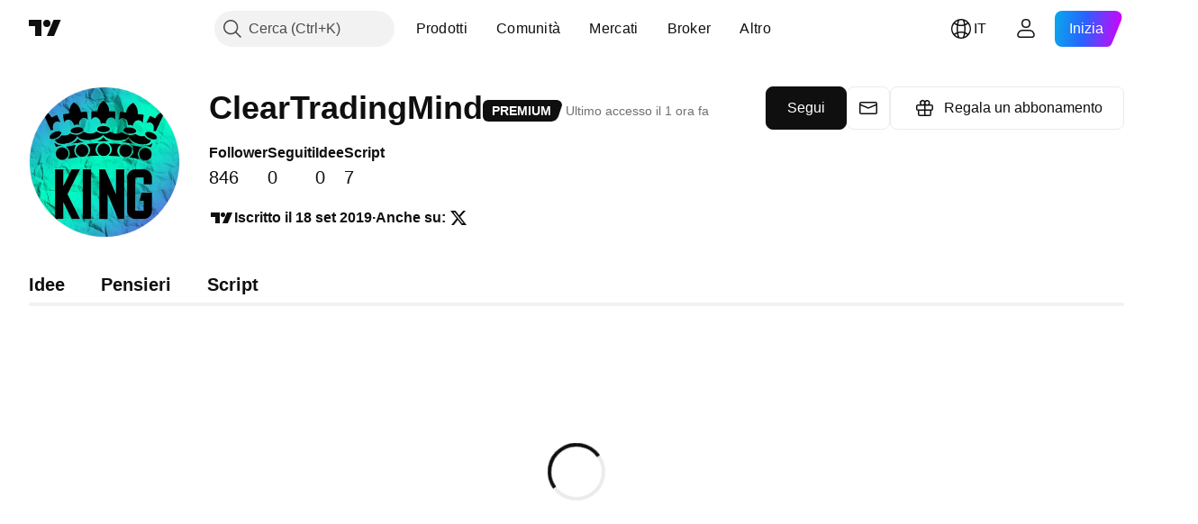

--- FILE ---
content_type: application/javascript; charset=utf-8
request_url: https://static.tradingview.com/static/bundles/9404.8ec3df2f5514bb59cd3b.js
body_size: 8698
content:
(self.webpackChunktradingview=self.webpackChunktradingview||[]).push([[9404],{709404:(e,r,n)=>{"use strict";n.d(r,{getExchanges:()=>i});var o=n(22539);function i(){return o}},22539:(e,r,n)=>{e.exports=[{value:"",name:"All Exchanges",desc:n.i18next(null,void 0,n(349225)),flag:"",country:"",group:"AllExchanges",providerId:""},{value:"LBANK",name:"LBank",desc:n.i18next(null,void 0,n(468453)),flag:"bitcoin",group:"Cryptocurrency",country:"",providerId:"lbank"},{value:"LFJ2DOT2",name:"LFJ V2.2 (Avalanche)",desc:n.i18next(null,void 0,n(717282)),flag:"bitcoin",group:"Cryptocurrency",country:"",providerId:"lfj2dot2"},{value:"BCHAIN",name:"BCHAIN (Nasdaq Data Link)",desc:n.i18next(null,void 0,n(256509)),flag:"bitcoin",group:"Cryptocurrency",country:"",providerId:"quandl_bchain"},{value:"BISWAP",name:"Biswap v2 (BNB chain)",desc:n.i18next(null,void 0,n(799753)),flag:"bitcoin",group:"Cryptocurrency",country:"",providerId:"biswap"},{value:"BITAZZA",name:"Bitazza",desc:n.i18next(null,void 0,n(279367)),flag:"bitcoin",group:"Cryptocurrency",country:"",providerId:"bitazza"},{value:"BITHUMB",name:"Bithumb",desc:n.i18next(null,void 0,n(141432)),flag:"bitcoin",group:"Cryptocurrency",country:"",providerId:"bithumb"},{value:"BITKUB",name:"Bitkub",desc:n.i18next(null,void 0,n(861302)),flag:"bitcoin",group:"Cryptocurrency",country:"",providerId:"bitkub"},{value:"BITRUE",name:"Bitrue",desc:n.i18next(null,void 0,n(209041)),flag:"bitcoin",group:"Cryptocurrency",country:"",providerId:"bitrue"},{value:"BITMART",name:"BitMart",desc:n.i18next(null,void 0,n(976901)),flag:"bitcoin",group:"Cryptocurrency",country:"",providerId:"bitmart"},{value:"BITSO",name:"Bitso",desc:n.i18next(null,void 0,n(168456)),flag:"bitcoin",group:"Cryptocurrency",country:"",providerId:"bitso"},{value:"COINMETRICS",name:"Coin Metrics",desc:n.i18next(null,void 0,n(705304)),flag:"bitcoin",group:"Cryptocurrency",country:"",providerId:"coinmetrics"},{value:"MEXC",name:"MEXC",desc:n.i18next(null,void 0,n(726324)),flag:"bitcoin",group:"Cryptocurrency",country:"",providerId:"mexc"},{value:"GATE",name:"Gate",desc:n.i18next(null,void 0,n(828691)),flag:"bitcoin",group:"Cryptocurrency",country:"",providerId:"gate"},{value:"HTX",name:"HTX",desc:n.i18next(null,void 0,n(299799)),flag:"bitcoin",group:"Cryptocurrency",country:"",providerId:"htx"},{value:"796",name:"796",desc:n.i18next(null,void 0,n(364972)),flag:"bitcoin",group:"Cryptocurrency",hideInSymbolSearch:!0,country:"",providerId:""},{value:"DEDUST",name:"DeDust.io (TON)",desc:n.i18next(null,void 0,n(121985)),flag:"bitcoin",group:"Cryptocurrency",country:"",providerId:"dedust"},{value:"DEEPCOIN",name:"Deepcoin",desc:n.i18next(null,void 0,n(96614)),flag:"bitcoin",group:"Cryptocurrency",country:"",providerId:"deepcoin"},{value:"DERIBIT",name:"Deribit",desc:n.i18next(null,void 0,n(385909)),flag:"bitcoin",group:"Cryptocurrency",country:"",providerId:"deribit"},{value:"DEFILLAMA",name:"DefiLlama",desc:n.i18next(null,void 0,n(98381)),flag:"bitcoin",group:"Cryptocurrency",country:"",providerId:"defillama"},{value:"GLASSNODE",
name:"Glassnode",desc:n.i18next(null,void 0,n(589943)),flag:"bitcoin",group:"Cryptocurrency",country:"",providerId:"glassnode"},{value:"METEORADLMM",name:"Meteora DLMM (Solana)",desc:n.i18next(null,void 0,n(976638)),flag:"bitcoin",group:"Cryptocurrency",country:"",providerId:"meteoradlmm"},{value:"METEORADYN",name:"Meteora DYN (Solana)",desc:n.i18next(null,void 0,n(837230)),flag:"bitcoin",group:"Cryptocurrency",country:"",providerId:"meteoradyn"},{value:"OKX",name:"OKX",desc:n.i18next(null,void 0,n(784466)),flag:"bitcoin",group:"Cryptocurrency",country:"",providerId:"okx"},{value:"ORCA",name:"Orca (Solana)",desc:n.i18next(null,void 0,n(281595)),flag:"bitcoin",group:"Cryptocurrency",country:"",providerId:"orca"},{value:"OSMOSIS",name:"Osmosis",desc:n.i18next(null,void 0,n(572407)),flag:"bitcoin",group:"Cryptocurrency",country:"",providerId:"osmosis"},{value:"PANGOLIN",name:"Pangolin v2 (Avalanche)",desc:n.i18next(null,void 0,n(954418)),flag:"bitcoin",group:"Cryptocurrency",country:"",providerId:"pangolin"},{value:"PANCAKESWAP",name:"PancakeSwap v2 (BNB chain)",desc:n.i18next(null,void 0,n(134248)),flag:"bitcoin",group:"Cryptocurrency",country:"",providerId:"pancakeswap"},{value:"PANCAKESWAP3ARBITRUM",name:"Pancakeswap v3 (Arbitrum)",desc:n.i18next(null,void 0,n(962773)),flag:"bitcoin",group:"Cryptocurrency",country:"",providerId:"pancakeswap3"},{value:"PANCAKESWAP3BASE",name:"Pancakeswap v3 (Base)",desc:n.i18next(null,void 0,n(732296)),flag:"bitcoin",group:"Cryptocurrency",country:"",providerId:"pancakeswap3"},{value:"PANCAKESWAP3BSC",name:"PancakeSwap v3 (BNB chain)",desc:n.i18next(null,void 0,n(100454)),flag:"bitcoin",group:"Cryptocurrency",country:"",providerId:"pancakeswap3"},{value:"PANCAKESWAP3ETH",name:"PancakeSwap v3 (Ethereum)",desc:n.i18next(null,void 0,n(411586)),flag:"bitcoin",group:"Cryptocurrency",country:"",providerId:"pancakeswap3"},{value:"PANCAKESWAP3LINEA",name:"PancakeSwap v3 (Linea)",desc:n.i18next(null,void 0,n(14518)),flag:"bitcoin",group:"Cryptocurrency",country:"",providerId:"pancakeswap3"},{value:"PANCAKESWAP3ZKSYNC",name:"Pancakeswap v3 (zkSync)",desc:n.i18next(null,void 0,n(77547)),flag:"bitcoin",group:"Cryptocurrency",country:"",providerId:"pancakeswap3"},{value:"CURVE",name:"Curve (Ethereum)",desc:n.i18next(null,void 0,n(121562)),flag:"bitcoin",group:"Cryptocurrency",country:"",providerId:"curve"},{value:"CURVEARBITRUM",name:"Curve (Arbitrum)",desc:n.i18next(null,void 0,n(716642)),flag:"bitcoin",group:"Cryptocurrency",country:"",providerId:"curve"},{value:"PIONEX",name:"Pionex",desc:n.i18next(null,void 0,n(85261)),flag:"bitcoin",group:"Cryptocurrency",country:"",providerId:"pionex"},{value:"PULSEX2",name:"PulseX v2 (Pulsechain)",desc:n.i18next(null,void 0,n(224514)),flag:"bitcoin",group:"Cryptocurrency",country:"",providerId:"pulsex"},{value:"PYTH",name:"Pyth",desc:n.i18next(null,void 0,n(340806)),flag:"bitcoin",group:"Cryptocurrency",country:"",providerId:"pyth"},{value:"RAMSES2",name:"Ramses v2 (Arbitrum)",desc:n.i18next(null,void 0,n(385488)),flag:"bitcoin",group:"Cryptocurrency",
country:"",providerId:"ramses2"},{value:"RAYDIUM",name:"Raydium (Solana)",desc:n.i18next(null,void 0,n(729766)),flag:"bitcoin",group:"Cryptocurrency",country:"",providerId:"raydium"},{value:"RAYDIUMCLMM",name:"Raydium CLMM (Solana)",desc:n.i18next(null,void 0,n(188724)),flag:"bitcoin",group:"Cryptocurrency",country:"",providerId:"raydiumclmm"},{value:"RAYDIUMCPMM",name:"Raydium CPMM (Solana)",desc:n.i18next(null,void 0,n(383388)),flag:"bitcoin",group:"Cryptocurrency",country:"",providerId:"raydiumcpmm"},{value:"SHADOW",name:"Shadow (Sonic)",desc:n.i18next(null,void 0,n(561232)),flag:"bitcoin",group:"Cryptocurrency",country:"",providerId:"shadow"},{value:"SPOOKYSWAP",name:"SpookySwap v2 (Fantom)",desc:n.i18next(null,void 0,n(64568)),flag:"bitcoin",group:"Cryptocurrency",country:"",providerId:"spookyswap"},{value:"STONFI",name:"STON.fi (TON)",desc:n.i18next(null,void 0,n(120346)),flag:"bitcoin",group:"Cryptocurrency",country:"",providerId:"stonfi"},{value:"STONFI2",name:"STON.fi v2 (TON)",desc:n.i18next(null,void 0,n(320883)),flag:"bitcoin",group:"Cryptocurrency",country:"",providerId:"stonfi"},{value:"SUNSWAP2",name:"SunSwap v2 (TRON)",desc:n.i18next(null,void 0,n(181104)),flag:"bitcoin",group:"Cryptocurrency",country:"",providerId:"sunswap"},{value:"SUNSWAP3",name:"SunSwap v3 (TRON)",desc:n.i18next(null,void 0,n(577350)),flag:"bitcoin",group:"Cryptocurrency",country:"",providerId:"sunswap"},{value:"WAGMISONIC",name:"Wagmi (Sonic)",desc:n.i18next(null,void 0,n(201777)),flag:"bitcoin",group:"Cryptocurrency",country:"",providerId:"wagmi"},{value:"WHITEBIT",name:"WhiteBIT",desc:n.i18next(null,void 0,n(63136)),flag:"bitcoin",group:"Cryptocurrency",country:"",providerId:"whitebit"},{value:"WOONETWORK",name:"WOO X",desc:n.i18next(null,void 0,n(146755)),flag:"bitcoin",group:"Cryptocurrency",country:"",providerId:"woonetwork"},{value:"VOLMEX",name:"Volmex",desc:n.i18next(null,void 0,n(36018)),flag:"bitcoin",group:"Cryptocurrency",country:"",providerId:"volmex"},{value:"ZKSWAP",name:"zkSwap (zkSync)",desc:n.i18next(null,void 0,n(959088)),flag:"bitcoin",group:"Cryptocurrency",country:"",providerId:"zkswap"},{value:"ZOOMEX",name:"Zoomex",desc:n.i18next(null,void 0,n(827860)),flag:"bitcoin",group:"Cryptocurrency",country:"",providerId:"zoomex"},{value:"ADX",name:"ADX",desc:n.i18next(null,void 0,n(216372)),flag:"ae",group:"Middle East / Africa",country:"ae",providerId:"",searchTerms:[n.i18next(null,void 0,n(879479)),n.i18next(null,void 0,n(770695))]},{value:"ICEABUD",name:"ICEAD",desc:n.i18next(null,void 0,n(685024)),flag:"ae",group:"Middle East / Africa",country:"ae",providerId:"",searchTerms:[n.i18next(null,void 0,n(879479)),n.i18next(null,void 0,n(770695))]},{value:"DFM",name:"DFM",desc:n.i18next(null,void 0,n(168496)),flag:"ae",group:"Middle East / Africa",country:"ae",providerId:"",searchTerms:[n.i18next(null,void 0,n(879479)),n.i18next(null,void 0,n(770695))]},{value:"NASDAQDUBAI",name:"NASDAQ",desc:n.i18next(null,void 0,n(670103)),flag:"ae",group:"Middle East / Africa",country:"ae",priorityInGroup:1,providerId:"",
searchTerms:[n.i18next(null,void 0,n(879479)),n.i18next(null,void 0,n(770695))]},{value:"AQUIS",name:"AQUIS",desc:n.i18next(null,void 0,n(520470)),flag:"uk",group:"Europe",country:"uk",providerId:"",searchTerms:[n.i18next(null,void 0,n(564554)),n.i18next(null,void 0,n(460411))]},{value:"LSE",name:"LSE",desc:n.i18next(null,void 0,n(506690)),flag:"uk",group:"Europe",country:"uk",providerId:"",searchTerms:[n.i18next(null,void 0,n(564554)),n.i18next(null,void 0,n(460411))]},{value:"LME",name:"LME",desc:n.i18next(null,void 0,n(391262)),flag:"uk",group:"Europe",country:"uk",providerId:"",searchTerms:[n.i18next(null,void 0,n(564554)),n.i18next(null,void 0,n(460411))]},{value:"LSIN",name:"LSIN",desc:n.i18next(null,void 0,n(203392)),flag:"uk",group:"Europe",country:"uk",providerId:"",searchTerms:[n.i18next(null,void 0,n(564554)),n.i18next(null,void 0,n(460411))]},{value:"TURQUOISE",name:"Turquoise",desc:n.i18next(null,void 0,n(922542)),flag:"uk",group:"Europe",country:"uk",providerId:"",searchTerms:[n.i18next(null,void 0,n(564554)),n.i18next(null,void 0,n(460411))]},{value:"FTSE",name:"FTSE",desc:n.i18next(null,void 0,n(56079)),flag:"uk",group:"Europe",country:"uk",providerId:"",searchTerms:[n.i18next(null,void 0,n(564554)),n.i18next(null,void 0,n(460411))]},{value:"EUREX",name:"EUREX",desc:n.i18next(null,void 0,n(28727)),flag:"europe",group:"Europe",country:"eu",providerId:""},{value:"MGEX",name:"MGEX",desc:n.i18next(null,void 0,n(27946)),flag:"usa",hideInSymbolSearch:!0,group:"North America",country:"us",providerId:"",searchTerms:[n.i18next(null,void 0,n(232240)),n.i18next(null,void 0,n(836986))]},{value:"NASDAQ",name:"NASDAQ",desc:n.i18next(null,void 0,n(217103)),flag:"usa",group:"North America",country:"us",priorityInGroup:1,providerId:"",searchTerms:[n.i18next(null,void 0,n(232240)),n.i18next(null,void 0,n(836986))]},{value:"NYSE",name:"NYSE",desc:n.i18next(null,void 0,n(715727)),flag:"usa",group:"North America",country:"us",priorityInGroup:2,providerId:"",searchTerms:[n.i18next(null,void 0,n(232240)),n.i18next(null,void 0,n(836986))]},{value:"AMEX",name:"Arca",desc:n.i18next(null,void 0,n(800828)),flag:"usa",group:"North America",country:"us",priorityInGroup:3,providerId:"",searchTerms:[n.i18next(null,void 0,n(232240)),n.i18next(null,void 0,n(836986))]},{value:"OTC",name:"OTC",desc:n.i18next(null,void 0,n(846485)),flag:"usa",group:"North America",country:"us",priorityInGroup:4,providerId:"",searchTerms:[n.i18next(null,void 0,n(232240)),n.i18next(null,void 0,n(836986))]},{value:"DJ",name:"DJ",desc:n.i18next(null,void 0,n(473367)),flag:"usa",group:"North America",country:"us",priorityInGroup:5,providerId:"",searchTerms:[n.i18next(null,void 0,n(232240)),n.i18next(null,void 0,n(836986))]},{value:"SP",name:"SP",desc:n.i18next(null,void 0,n(320939)),flag:"usa",group:"North America",country:"us",priorityInGroup:6,providerId:"",searchTerms:[n.i18next(null,void 0,n(232240)),n.i18next(null,void 0,n(836986))]},{value:"CBOE",name:"CBOE",desc:n.i18next(null,void 0,n(395213)),flag:"usa",group:"North America",country:"us",
priorityInGroup:7,providerId:"",searchTerms:[n.i18next(null,void 0,n(232240)),n.i18next(null,void 0,n(836986))]},{value:"MSTAR_INDICES",name:"MSTAR",desc:n.i18next(null,void 0,n(570473)),flag:"usa",group:"North America",country:"us",providerId:"",searchTerms:[n.i18next(null,void 0,n(232240)),n.i18next(null,void 0,n(836986))]},{value:"FINRABTDS",name:"FINRA BTDS",desc:n.i18next(null,void 0,n(137716)),flag:"usa",group:"North America",country:"us",providerId:"",searchTerms:[n.i18next(null,void 0,n(232240)),n.i18next(null,void 0,n(836986))]},{value:"OPRA",name:"OPRA",desc:n.i18next(null,void 0,n(646426)),flag:"usa",group:"North America",country:"us",providerId:"",searchTerms:[n.i18next(null,void 0,n(232240)),n.i18next(null,void 0,n(836986))]},{value:"FINRAATDS",name:"FINRA ATDS",desc:n.i18next(null,void 0,n(922843)),flag:"usa",group:"North America",country:"us",providerId:"",searchTerms:[n.i18next(null,void 0,n(232240)),n.i18next(null,void 0,n(836986))]},{value:"CBOEEU",name:"CBOE EU",desc:n.i18next(null,void 0,n(680842)),flag:"europe",group:"Europe",country:"eu",providerId:""},{value:"CBOT",name:"CBOT",desc:n.i18next(null,void 0,n(797720)),flag:"usa",group:"North America",country:"us",priorityInGroup:8,providerId:"",searchTerms:[n.i18next(null,void 0,n(232240)),n.i18next(null,void 0,n(836986))]},{value:"CME",name:"CME GLOBEX",desc:n.i18next(null,void 0,n(78085)),flag:"usa",group:"North America",country:"us",priorityInGroup:9,providerId:"",searchTerms:[n.i18next(null,void 0,n(232240)),n.i18next(null,void 0,n(836986))]},{value:"COMEX",name:"COMEX",desc:n.i18next(null,void 0,n(107840)),flag:"usa",group:"North America",country:"us",priorityInGroup:10,providerId:"",searchTerms:[n.i18next(null,void 0,n(232240)),n.i18next(null,void 0,n(836986))]},{value:"NYMEX",name:"NYMEX",desc:n.i18next(null,void 0,n(346926)),flag:"usa",group:"North America",country:"us",priorityInGroup:11,providerId:"",searchTerms:[n.i18next(null,void 0,n(232240)),n.i18next(null,void 0,n(836986))]},{value:"ICEUS",name:"ICEUS",desc:n.i18next(null,void 0,n(766301)),flag:"usa",group:"North America",country:"us",priorityInGroup:12,providerId:"",searchTerms:[n.i18next(null,void 0,n(232240)),n.i18next(null,void 0,n(836986))]},{value:"ICEUSCA",name:"ICEUSCA",desc:n.i18next(null,void 0,n(253628)),flag:"usa",group:"North America",country:"us",providerId:"",searchTerms:[n.i18next(null,void 0,n(232240)),n.i18next(null,void 0,n(836986))]},{value:"CSE",name:"CSE",desc:n.i18next(null,void 0,n(19521)),flag:"canada",group:"North America",country:"ca",priorityInGroup:13,providerId:"",searchTerms:[n.i18next(null,void 0,n(588590))]},{value:"CBOE_CANADA",name:"Cboe Canada",desc:n.i18next(null,void 0,n(807603)),flag:"canada",group:"North America",country:"ca",priorityInGroup:14,providerId:"",searchTerms:[n.i18next(null,void 0,n(588590))]},{value:"TSX",name:"TSX",desc:n.i18next(null,void 0,n(713373)),flag:"canada",group:"North America",country:"ca",priorityInGroup:15,providerId:"",searchTerms:[n.i18next(null,void 0,n(588590))]},{value:"TSXV",name:"TSXV",
desc:n.i18next(null,void 0,n(151990)),flag:"canada",group:"North America",country:"ca",priorityInGroup:16,providerId:"",searchTerms:[n.i18next(null,void 0,n(588590))]},{value:"TMX",name:"TMX",desc:n.i18next(null,void 0,n(468306)),flag:"canada",group:"North America",country:"ca",providerId:"",searchTerms:[n.i18next(null,void 0,n(588590))]},{value:"RUS",name:"RUS",desc:n.i18next(null,void 0,n(964441)),flag:"russia",group:"Europe",country:"ru",providerId:"",searchTerms:[n.i18next(null,void 0,n(115446))]},{value:"MYX",name:"MYX",desc:n.i18next(null,void 0,n(522503)),flag:"malaysia",group:"Asia / Pacific",country:"my",providerId:"",searchTerms:[n.i18next(null,void 0,n(910613))]},{value:"FTSEMYX",name:"FTSE",desc:n.i18next(null,void 0,n(729317)),flag:"malaysia",group:"Asia / Pacific",country:"my",providerId:"",searchTerms:[n.i18next(null,void 0,n(910613))]},{value:"HOSE",name:"HOSE",desc:n.i18next(null,void 0,n(587176)),flag:"vietnam",group:"Asia / Pacific",country:"vn",providerId:"",searchTerms:[n.i18next(null,void 0,n(403944))]},{value:"HNX",name:"HNX",desc:n.i18next(null,void 0,n(247683)),flag:"vietnam",group:"Asia / Pacific",country:"vn",providerId:"",searchTerms:[n.i18next(null,void 0,n(403944))]},{value:"UPCOM",name:"HNX UPCoM",desc:n.i18next(null,void 0,n(468677)),flag:"vietnam",group:"Asia / Pacific",country:"vn",providerId:"",searchTerms:[n.i18next(null,void 0,n(403944))]},{value:"CSELK",name:"CSE",desc:n.i18next(null,void 0,n(817932)),flag:"sri_lanka",group:"Asia / Pacific",country:"lk",providerId:"",searchTerms:[n.i18next(null,void 0,n(308201))]},{value:"BITSTAMP",name:"Bitstamp",desc:n.i18next(null,void 0,n(926085)),flag:"bitcoin",group:"Cryptocurrency",country:"",providerId:"bitstamp"},{value:"ACTIVTRADES",name:"ActivTrades",desc:n.i18next(null,void 0,n(136792)),flag:"forex",group:"Forex",country:"",providerId:"activtrades"},{value:"B2PRIME",name:"B2PRIME",desc:n.i18next(null,void 0,n(544351)),flag:"forex",group:"Forex",country:"",providerId:"b2prime"},{value:"BLACKBULL",name:"BlackBull Markets",desc:n.i18next(null,void 0,n(890862)),flag:"forex",group:"Forex",country:"",providerId:"blackbullmarkets"},{value:"BLUEBERRY",name:"Blueberry",desc:n.i18next(null,void 0,n(200649)),flag:"forex",group:"Forex",country:"",providerId:"blueberry"},{value:"CMCMARKETS",name:"CMC Markets",desc:n.i18next(null,void 0,n(370827)),flag:"forex",group:"Forex",country:"",providerId:"cmcmarkets"},{value:"CXM",name:"CXM",desc:n.i18next(null,void 0,n(623493)),flag:"forex",group:"Forex",country:"",providerId:"cxm"},{value:"FPMARKETS",name:"FP Markets",desc:n.i18next(null,void 0,n(328729)),flag:"forex",group:"Forex",country:"",providerId:"fpmarkets"},{value:"FUSIONMARKETS",name:"Fusion Markets",desc:n.i18next(null,void 0,n(795486)),flag:"forex",group:"Forex",country:"",providerId:"fusionmarkets"},{value:"GOMARKETS",name:"GO Markets",desc:n.i18next(null,void 0,n(731911)),flag:"forex",group:"Forex",country:"",providerId:"gomarkets"},{value:"IG",name:"IG",desc:n.i18next(null,void 0,n(364294)),flag:"forex",group:"Forex",country:"",
providerId:"ig"},{value:"TASTYFX",name:"tastyfx",desc:n.i18next(null,void 0,n(147100)),flag:"forex",group:"Forex",country:"",providerId:"tastyfx"},{value:"THINKMARKETS",name:"ThinkMarkets",desc:n.i18next(null,void 0,n(992944)),flag:"forex",group:"Forex",country:"",providerId:"thinkmarkets"},{value:"TICKMILL",name:"Tickmill",desc:n.i18next(null,void 0,n(740293)),flag:"forex",group:"Forex",country:"",providerId:"tickmill"},{value:"TRADENATION",name:"Trade Nation",desc:n.i18next(null,void 0,n(424782)),flag:"forex",group:"Forex",country:"",providerId:"tradenation"},{value:"TRADU",name:"Tradu",desc:n.i18next(null,void 0,n(344993)),flag:"forex",group:"Forex",country:"",providerId:"tradu"},{value:"TRIVE",name:"Trive",desc:n.i18next(null,void 0,n(139024)),flag:"Forex",group:"Forex",country:"",providerId:"trive"},{value:"VANTAGE",name:"Vantage",desc:n.i18next(null,void 0,n(430760)),flag:"forex",group:"Forex",country:"",providerId:"vantagefx"},{value:"VELOCITY",name:"Velocity Trade",desc:n.i18next(null,void 0,n(370458)),flag:"forex",group:"Forex",country:"",providerId:"velocitytrade"},{value:"FX",name:"FXCM",desc:n.i18next(null,void 0,n(72752)),flag:"forex",group:"Forex",country:"",providerId:"fxcm"},{value:"FXOPEN",name:"FXOpen",desc:n.i18next(null,void 0,n(453285)),flag:"forex",group:"Forex",country:"",providerId:"fxopen"},{value:"FXPRO",name:"FxPro",desc:n.i18next(null,void 0,n(70901)),flag:"forex",group:"Forex",country:"",providerId:"fxpro"},{value:"EIGHTCAP",name:"Eightcap",desc:n.i18next(null,void 0,n(817793)),flag:"forex",group:"Forex",country:"",providerId:"eightcap"},{value:"ERRANTE",name:"Errante",desc:n.i18next(null,void 0,n(582610)),flag:"forex",group:"Forex",country:"",providerId:"errante"},{value:"ESAFX",name:"EsaFX",desc:n.i18next(null,void 0,n(845584)),flag:"forex",group:"Forex",country:"",providerId:"esafx"},{value:"OSMANLIFX",name:"Osmanli FX",desc:n.i18next(null,void 0,n(452485)),flag:"forex",group:"Forex",country:"",providerId:"osmanlifx"},{value:"BTCE",name:"BTC-e",desc:n.i18next(null,void 0,n(900801)),flag:"bitcoin",group:"Cryptocurrency",hideInSymbolSearch:!0,country:"",providerId:""},{value:"HONEYSWAP",name:"Honeyswap v2 (Gnosis)",desc:n.i18next(null,void 0,n(445782)),flag:"bitcoin",group:"Cryptocurrency",country:"",providerId:"honeyswap"},{value:"BSE",name:"BSE",desc:n.i18next(null,void 0,n(679286)),flag:"india",group:"Asia / Pacific",country:"in",providerId:"",searchTerms:[n.i18next(null,void 0,n(719912))]},{value:"MSEI",name:"MSE",desc:n.i18next(null,void 0,n(196615)),flag:"india",group:"Asia / Pacific",country:"in",providerId:"",searchTerms:[n.i18next(null,void 0,n(719912))]},{value:"NYMEX_MINI",name:"NYMEX",desc:n.i18next(null,void 0,n(346926)),flag:"usa",group:"North America",hideInSymbolSearch:!0,country:"us",providerId:"",searchTerms:[n.i18next(null,void 0,n(232240)),n.i18next(null,void 0,n(836986))]},{value:"COMEX_MINI",name:"COMEX",desc:n.i18next(null,void 0,n(107840)),flag:"usa",group:"North America",hideInSymbolSearch:!0,country:"us",providerId:"",
searchTerms:[n.i18next(null,void 0,n(232240)),n.i18next(null,void 0,n(836986))]},{value:"ICEENDEX",name:"ICEENDEX",desc:n.i18next(null,void 0,n(384038)),flag:"europe",group:"Europe",country:"eu",providerId:""},{value:"ICEEURFIN",name:"ICEEUR",desc:n.i18next(null,void 0,n(283020)),flag:"europe",group:"Europe",country:"eu",providerId:""},{value:"ICEEURCOMM",name:"ICEEUR",desc:n.i18next(null,void 0,n(273008)),flag:"europe",group:"Europe",country:"eu",providerId:""},{value:"NSE",name:"NSE",desc:n.i18next(null,void 0,n(849391)),flag:"india",group:"Asia / Pacific",country:"in",providerId:"",searchTerms:[n.i18next(null,void 0,n(719912))]},{value:"MCX",name:"MCX",desc:n.i18next(null,void 0,n(738203)),flag:"india",group:"Asia / Pacific",country:"in",providerId:"",searchTerms:[n.i18next(null,void 0,n(719912))]},{value:"NCDEX",name:"NCDEX",desc:n.i18next(null,void 0,n(32132)),flag:"india",group:"Asia / Pacific",country:"in",providerId:"",searchTerms:[n.i18next(null,void 0,n(719912))]},{value:"KCBT",name:"KCBT",desc:n.i18next(null,void 0,n(528616)),flag:"usa",hideInSymbolSearch:!0,group:"North America",country:"us",providerId:"",searchTerms:[n.i18next(null,void 0,n(232240)),n.i18next(null,void 0,n(836986))]},{value:"CBOT_MINI",name:"CBOT",desc:n.i18next(null,void 0,n(797720)),flag:"usa",group:"North America",hideInSymbolSearch:!0,country:"us",providerId:"",searchTerms:[n.i18next(null,void 0,n(232240)),n.i18next(null,void 0,n(836986))]},{value:"KRAKEN",name:"Kraken",desc:n.i18next(null,void 0,n(959795)),flag:"bitcoin",group:"Cryptocurrency",country:"",providerId:"kraken"},{value:"KUCOIN",name:"KuCoin",desc:n.i18next(null,void 0,n(348700)),flag:"bitcoin",group:"Cryptocurrency",country:"",providerId:"kucoin"},{value:"LUNARCRUSH",name:"LunarCrush",desc:n.i18next(null,void 0,n(476316)),flag:"bitcoin",group:"Cryptocurrency",country:"",providerId:"lunarcrush"},{value:"LYNEX",name:"Lynex (Linea)",desc:n.i18next(null,void 0,n(312783)),flag:"bitcoin",group:"Cryptocurrency",country:"",providerId:"lynex"},{value:"MERCHANTMOELB",name:"Merchant Moe LB (Mantle)",desc:n.i18next(null,void 0,n(130076)),flag:"bitcoin",group:"Cryptocurrency",country:"",providerId:"merchantmoelb"},{value:"XEXCHANGE",name:"xExchange",desc:n.i18next(null,void 0,n(149853)),flag:"bitcoin",group:"Cryptocurrency",country:"",providerId:"xexchange"},{value:"XTCOM",name:"XT.com",desc:n.i18next(null,void 0,n(815224)),flag:"bitcoin",group:"Cryptocurrency",country:"",providerId:"xtcom"},{value:"CME_MINI",name:"CME",desc:n.i18next(null,void 0,n(78085)),flag:"usa",group:"North America",hideInSymbolSearch:!0,country:"us",providerId:"",searchTerms:[n.i18next(null,void 0,n(232240)),n.i18next(null,void 0,n(836986))]},{value:"DJ",name:"DJ",desc:n.i18next(null,void 0,n(53182)),flag:"usa",hideInSymbolSearch:!0,group:"North America",country:"us",providerId:"",searchTerms:[n.i18next(null,void 0,n(232240)),n.i18next(null,void 0,n(836986))]},{value:"SP",name:"SP",desc:n.i18next(null,void 0,n(359390)),flag:"usa",hideInSymbolSearch:!0,group:"North America",country:"us",providerId:"",
searchTerms:[n.i18next(null,void 0,n(232240)),n.i18next(null,void 0,n(836986))]},{value:"BTCCHINA",name:"BTC China",desc:n.i18next(null,void 0,n(812763)),flag:"bitcoin",group:"Cryptocurrency",hideInSymbolSearch:!0,country:"",providerId:""},{value:"THRUSTER3",name:"Thruster v3 (Blast)",desc:n.i18next(null,void 0,n(689626)),flag:"bitcoin",group:"Cryptocurrency",country:"",providerId:"thruster"},{value:"ANX",name:"ANX",desc:n.i18next(null,void 0,n(158363)),flag:"bitcoin",group:"Cryptocurrency",hideInSymbolSearch:!0,country:"",providerId:""},{value:"MEXBT",name:"meXBT",desc:n.i18next(null,void 0,n(145894)),flag:"bitcoin",group:"Cryptocurrency",hideInSymbolSearch:!0,country:"",providerId:""},{value:"GEMINI",name:"Gemini",desc:n.i18next(null,void 0,n(880309)),flag:"bitcoin",group:"Cryptocurrency",country:"",providerId:"gemini"},{value:"BITVC",name:"BitVC",desc:n.i18next(null,void 0,n(784960)),flag:"bitcoin",group:"Cryptocurrency",hideInSymbolSearch:!0,country:"",providerId:""},{value:"BITYES",name:"BitYes",desc:n.i18next(null,void 0,n(61174)),flag:"bitcoin",group:"Cryptocurrency",hideInSymbolSearch:!0,country:"",providerId:""},{value:"BITFLYER",name:"bitFlyer",desc:n.i18next(null,void 0,n(719564)),flag:"bitcoin",group:"Cryptocurrency",country:"",providerId:"bitflyer"},{value:"BYBIT",name:"Bybit",desc:n.i18next(null,void 0,n(562521)),flag:"bitcoin",group:"Cryptocurrency",country:"",providerId:"bybit"},{value:"BITMEX",name:"BitMEX",desc:n.i18next(null,void 0,n(433593)),flag:"bitcoin",group:"Cryptocurrency",country:"",providerId:"bitmex"},{value:"CAPITALCOM",name:"Capital.com",desc:n.i18next(null,void 0,n(43469)),flag:"forex",group:"Forex",country:"",providerId:"capitalcom"},{value:"CFI",name:"CFI",desc:n.i18next(null,void 0,n(270727)),flag:"forex",group:"Forex",country:"",providerId:"cfifinancial"},{value:"COINEX",name:"CoinEx",desc:n.i18next(null,void 0,n(346959)),flag:"bitcoin",group:"Cryptocurrency",country:"",providerId:"coinex"},{value:"COINW",name:"CoinW",desc:n.i18next(null,void 0,n(744801)),flag:"bitcoin",group:"Cryptocurrency",country:"",providerId:"coinw"},{value:"EASYMARKETS",name:"easyMarkets",desc:n.i18next(null,void 0,n(239891)),flag:"forex",group:"Forex",country:"",providerId:"easymarkets"},{value:"FOREXCOM",name:"FOREX.com",desc:n.i18next(null,void 0,n(273774)),flag:"forex",group:"Forex",country:"",providerId:"gain"},{value:"FX_IDC",name:"ICE",desc:n.i18next(null,void 0,n(712566)),flag:"forex",group:"Forex",country:"",providerId:"ice"},{value:"IBKR",name:"Interactive Brokers",desc:n.i18next(null,void 0,n(341971)),flag:"forex",group:"Forex",country:"",providerId:"ibkr"},{value:"IBROKER",name:"iBroker",desc:n.i18next(null,void 0,n(520915)),flag:"forex",group:"Forex",country:"",providerId:"ibroker"},{value:"ICMARKETS",name:"IC Markets",desc:n.i18next(null,void 0,n(6506)),flag:"forex",group:"Forex",country:"",providerId:"icmarkets"},{value:"BITFINEX",name:"Bitfinex",desc:n.i18next(null,void 0,n(732549)),flag:"bitcoin",group:"Cryptocurrency",country:"",providerId:"bitfinex"},{value:"MTGOX",name:"Mt.Gox",
desc:n.i18next(null,void 0,n(305241)),flag:"bitcoin",group:"Cryptocurrency",hideInSymbolSearch:!0,country:"",providerId:"mtgox"},{value:"PHARAOH",name:"Pharaoh (Avalanche)",desc:n.i18next(null,void 0,n(101475)),flag:"bitcoin",group:"Cryptocurrency",country:"",providerId:"pharaoh"},{value:"PHEMEX",name:"Phemex",desc:n.i18next(null,void 0,n(3906)),flag:"bitcoin",group:"Cryptocurrency",country:"",providerId:"phemex"},{value:"POLONIEX",name:"Poloniex",desc:n.i18next(null,void 0,n(418819)),flag:"bitcoin",group:"Cryptocurrency",country:"",providerId:"poloniex"},{value:"PULSEX",name:"Pulsex (Pulsechain)",desc:n.i18next(null,void 0,n(31780)),flag:"bitcoin",group:"Cryptocurrency",country:"",providerId:"pulsex"},{value:"QUICKSWAP",name:"QuickSwap v2 (Polygon)",desc:n.i18next(null,void 0,n(222051)),flag:"bitcoin",group:"Cryptocurrency",country:"",providerId:"quickswap"},{value:"QUICKSWAP3POLYGONZKEVM",name:"QuickSwap v3 (Polygon zkEVM)",desc:n.i18next(null,void 0,n(329095)),flag:"bitcoin",group:"Cryptocurrency",country:"",providerId:"quickswap3"},{value:"QUICKSWAP3POLYGON",name:"QuickSwap v3 (Polygon)",desc:n.i18next(null,void 0,n(565062)),flag:"bitcoin",group:"Cryptocurrency",country:"",providerId:"quickswap3"},{value:"SUSHISWAP",name:"SushiSwap v2 (Ethereum)",desc:n.i18next(null,void 0,n(487896)),flag:"bitcoin",group:"Cryptocurrency",country:"",providerId:"sushiswap"},{value:"SUSHISWAPPOLYGON",name:"SushiSwap v2 (Polygon)",desc:n.i18next(null,void 0,n(496143)),flag:"bitcoin",group:"Cryptocurrency",country:"",providerId:"sushiswap"},{value:"SYNCSWAP",name:"SyncSwap (zkSync)",desc:n.i18next(null,void 0,n(711377)),flag:"bitcoin",group:"Cryptocurrency",country:"",providerId:"syncswap"},{value:"SYNCSWAP2",name:"SyncSwap v2 (zkSync)",desc:n.i18next(null,void 0,n(621597)),flag:"bitcoin",group:"Cryptocurrency",country:"",providerId:"syncswap2"},{value:"TOOBIT",name:"Toobit",desc:n.i18next(null,void 0,n(516069)),flag:"bitcoin",group:"Cryptocurrency",country:"",providerId:"toobit"},{value:"TRADERJOE",name:"Trader Joe v2 (Avalanche)",desc:n.i18next(null,void 0,n(811847)),flag:"bitcoin",group:"Cryptocurrency",country:"",providerId:"traderjoe"},{value:"TURBOSFINANCE",name:"Turbos Finance (Sui)",desc:n.i18next(null,void 0,n(450371)),flag:"bitcoin",group:"Cryptocurrency",country:"",providerId:"turbosfinance"},{value:"UNISWAP",name:"Uniswap v2 (Ethereum)",desc:n.i18next(null,void 0,n(846768)),flag:"bitcoin",group:"Cryptocurrency",country:"",providerId:"uniswap"},{value:"UNISWAPBASE",name:"Uniswap v2 (Base)",desc:n.i18next(null,void 0,n(796936)),flag:"bitcoin",group:"Cryptocurrency",country:"",providerId:"uniswap"},{value:"UNISWAPUNICHAIN",name:"Uniswap v2 (Unichain)",desc:n.i18next(null,void 0,n(566350)),flag:"bitcoin",group:"Cryptocurrency",country:"",providerId:"uniswap"},{value:"UNISWAP3ETH",name:"Uniswap v3 (Ethereum)",desc:n.i18next(null,void 0,n(976337)),flag:"bitcoin",group:"Cryptocurrency",country:"",providerId:"uniswap3"},{value:"UNISWAP3POLYGON",name:"Uniswap v3 (Polygon)",desc:n.i18next(null,void 0,n(725829)),flag:"bitcoin",
group:"Cryptocurrency",country:"",providerId:"uniswap3"},{value:"UNISWAP3ARBITRUM",name:"Uniswap v3 (Arbitrum)",desc:n.i18next(null,void 0,n(439063)),flag:"bitcoin",group:"Cryptocurrency",country:"",providerId:"uniswap3"},{value:"UNISWAP3OPTIMISM",name:"Uniswap v3 (Optimism)",desc:n.i18next(null,void 0,n(234811)),flag:"bitcoin",group:"Cryptocurrency",country:"",providerId:"uniswap3"},{value:"UNISWAP3BSC",name:"Uniswap v3 (BNB chain)",desc:n.i18next(null,void 0,n(743891)),flag:"bitcoin",group:"Cryptocurrency",country:"",providerId:"uniswap3"},{value:"UNISWAP3BASE",name:"Uniswap v3 (Base)",desc:n.i18next(null,void 0,n(590022)),flag:"bitcoin",group:"Cryptocurrency",country:"",providerId:"uniswap3"},{value:"UNISWAP3AVALANCHE",name:"Uniswap v3 (Avalanche)",desc:n.i18next(null,void 0,n(936011)),flag:"bitcoin",group:"Cryptocurrency",country:"",providerId:"uniswap3"},{value:"UPBIT",name:"UpBit",desc:n.i18next(null,void 0,n(977837)),flag:"bitcoin",group:"Cryptocurrency",country:"",providerId:"upbit"},{value:"BINGX",name:"BingX",desc:n.i18next(null,void 0,n(190615)),flag:"bitcoin",group:"Cryptocurrency",country:"",providerId:"bingx"},{value:"BTSE",name:"BTSE",desc:n.i18next(null,void 0,n(598713)),flag:"bitcoin",group:"Cryptocurrency",country:"",providerId:"btse"},{value:"BITTREX",name:"Bittrex",desc:n.i18next(null,void 0,n(874414)),flag:"bitcoin",group:"Cryptocurrency",country:"",providerId:"bittrex"},{value:"BITVAVO",name:"Bitvavo",desc:n.i18next(null,void 0,n(646771)),flag:"bitcoin",group:"Cryptocurrency",country:"",providerId:"bitvavo"},{value:"BITUNIX",name:"Bitunix",desc:n.i18next(null,void 0,n(237261)),flag:"bitcoin",group:"Cryptocurrency",country:"",providerId:"bitunix"},{value:"BINANCE",name:"Binance",desc:n.i18next(null,void 0,n(943962)),flag:"bitcoin",group:"Cryptocurrency",country:"",providerId:"binance"},{value:"BITGET",name:"Bitget",desc:n.i18next(null,void 0,n(290121)),flag:"bitcoin",group:"Cryptocurrency",country:"",providerId:"bitget"},{value:"BINANCEUS",name:"Binance.US",desc:n.i18next(null,void 0,n(776240)),flag:"bitcoin",group:"Cryptocurrency",country:"",providerId:"binance"},{value:"DELTA",name:"Delta Exchange",desc:n.i18next(null,void 0,n(996886)),flag:"bitcoin",group:"Cryptocurrency",country:"",providerId:"delta"},{value:"DELTAIN",name:"Delta Exchange India",desc:n.i18next(null,void 0,n(85763)),flag:"bitcoin",group:"Cryptocurrency",country:"",providerId:"deltain"},{value:"BLOFIN",name:"BloFin",desc:n.i18next(null,void 0,n(8013)),flag:"bitcoin",group:"Cryptocurrency",country:"",providerId:"blofin"},{value:"BLACKHOLE3",name:"Blackhole v3 (Avalanche)",desc:n.i18next(null,void 0,n(692938)),flag:"bitcoin",group:"Cryptocurrency",country:"",providerId:"blackhole3"},{value:"BLUEFIN",name:"Bluefin (Sui)",desc:n.i18next(null,void 0,n(25805)),flag:"bitcoin",group:"Cryptocurrency",country:"",providerId:"bluefin"},{value:"BNC",name:"Brave New Coin",desc:n.i18next(null,void 0,n(334878)),flag:"bitcoin",group:"Cryptocurrency",country:"",providerId:"bnc"},{value:"BTCC",name:"BTCC",desc:n.i18next(null,void 0,n(42122)),
flag:"bitcoin",group:"Cryptocurrency",country:"",providerId:"btcc"},{value:"KATANA",name:"Katana (Ronin)",desc:n.i18next(null,void 0,n(635120)),flag:"bitcoin",group:"Cryptocurrency",country:"",providerId:"katana"},{value:"KATANA3",name:"Katana v3 (Ronin)",desc:n.i18next(null,void 0,n(547212)),flag:"bitcoin",group:"Cryptocurrency",country:"",providerId:"katana3"},{value:"KCEX",name:"KCEX",desc:n.i18next(null,void 0,n(292667)),flag:"bitcoin",group:"Cryptocurrency",country:"",providerId:"kcex"},{value:"CAMELOT",name:"Camelot v2 (Arbitrum)",desc:n.i18next(null,void 0,n(458981)),flag:"bitcoin",group:"Cryptocurrency",country:"",providerId:"camelot2"},{value:"CAMELOT3ARBITRUM",name:"Camelot v3 (Arbitrum)",desc:n.i18next(null,void 0,n(788251)),flag:"bitcoin",group:"Cryptocurrency",country:"",providerId:"camelot3"},{value:"COINDESK",name:"CoinDesk Indices",desc:n.i18next(null,void 0,n(583761)),flag:"bitcoin",group:"Cryptocurrency",country:"",providerId:"coindesk"},{value:"CRYPTOCOM",name:"Crypto.com",desc:n.i18next(null,void 0,n(479308)),flag:"bitcoin",group:"Cryptocurrency",country:"",providerId:"cryptocom"},{value:"VELODROME",name:"Velodrome (Optimism)",desc:n.i18next(null,void 0,n(151597)),flag:"bitcoin",group:"Cryptocurrency",country:"",providerId:"velodrome"},{value:"VELODROME2",name:"Velodrome v2 (Optimism)",desc:n.i18next(null,void 0,n(666530)),flag:"bitcoin",group:"Cryptocurrency",country:"",providerId:"velodrome2"},{value:"VELODROMESLIPSTREAM",name:"Velodrome SlipStream (Optimism)",desc:n.i18next(null,void 0,n(238223)),flag:"bitcoin",group:"Cryptocurrency",country:"",providerId:"velodromeslipstream"},{value:"VVSFINANCE",name:"VVS Finance (Cronos)",desc:n.i18next(null,void 0,n(384055)),flag:"bitcoin",group:"Cryptocurrency",country:"",providerId:"vvsfinance"},{value:"VVS3",name:"VVS v3 (Cronos)",desc:n.i18next(null,void 0,n(101833)),flag:"bitcoin",group:"Cryptocurrency",country:"",providerId:"vvs3"},{value:"WEBULLPAY",name:"Webull Pay",desc:n.i18next(null,void 0,n(899665)),flag:"bitcoin",group:"Cryptocurrency",country:"",providerId:"webullpay"},{value:"CETUS",name:"Cetus (Sui)",desc:n.i18next(null,void 0,n(388991)),flag:"bitcoin",group:"Cryptocurrency",country:"",providerId:"cetus"},{value:"WEEX",name:"WEEX",desc:n.i18next(null,void 0,n(538067)),flag:"bitcoin",group:"Cryptocurrency",country:"",providerId:"weex"},{value:"MMFINANCE",name:"MM Finance (Cronos)",desc:n.i18next(null,void 0,n(192290)),flag:"bitcoin",group:"Cryptocurrency",country:"",providerId:"mmfinance"},{value:"NILE",name:"Nile (Line)",desc:n.i18next(null,void 0,n(83593)),flag:"bitcoin",group:"Cryptocurrency",country:"",providerId:"nile"},{value:"AGNI",name:"Agni (Mantle)",desc:n.i18next(null,void 0,n(896082)),flag:"bitcoin",group:"Cryptocurrency",country:"",providerId:"agni"},{value:"AERODROME",name:"Aerodrome (Base)",desc:n.i18next(null,void 0,n(410005)),flag:"bitcoin",group:"Cryptocurrency",country:"",providerId:"aerodrome"},{value:"AERODROMESLIPSTREAM",name:"Aerodrome SlipStream (Base)",desc:n.i18next(null,void 0,n(968720)),flag:"bitcoin",
group:"Cryptocurrency",country:"",providerId:"aerodromeslipstream"},{value:"BASESWAP",name:"BaseSwap (Base)",desc:n.i18next(null,void 0,n(758571)),flag:"bitcoin",group:"Cryptocurrency",country:"",providerId:"baseswap"},{value:"BCBA",name:"BYMA",desc:n.i18next(null,void 0,n(873679)),flag:"argentina",group:"Mexico and South America",country:"ar",providerId:"",searchTerms:[n.i18next(null,void 0,n(106226))]},{value:"MATBAROFEX",name:"ROFEX",desc:n.i18next(null,void 0,n(287198)),flag:"argentina",group:"Mexico and South America",country:"ar",providerId:"",searchTerms:[n.i18next(null,void 0,n(106226))]},{value:"BMFBOVESPA",name:"B3",desc:n.i18next(null,void 0,n(297117)),flag:"brasil",group:"Mexico and South America",country:"br",providerId:"",searchTerms:[n.i18next(null,void 0,n(497100))]},{value:"BMV",name:"BMV",desc:n.i18next(null,void 0,n(167429)),flag:"mexico",group:"Mexico and South America",country:"mx",providerId:"",searchTerms:[n.i18next(null,void 0,n(774951))]},{value:"BIVA",name:"BIVA",desc:n.i18next(null,void 0,n(545849)),flag:"mexico",group:"Mexico and South America",country:"mx",providerId:"",searchTerms:[n.i18next(null,void 0,n(774951))]},{value:"BVL",name:"BVL",desc:n.i18next(null,void 0,n(557266)),flag:"peru",group:"Mexico and South America",country:"pe",providerId:"",searchTerms:[n.i18next(null,void 0,n(184677))]},{value:"BCS",name:"SSE",desc:n.i18next(null,void 0,n(837838)),flag:"chile",group:"Mexico and South America",country:"cl",providerId:"",searchTerms:[n.i18next(null,void 0,n(887583))]},{value:"BVC",name:"BVC",desc:n.i18next(null,void 0,n(472364)),flag:"colombia",group:"Mexico and South America",country:"co",providerId:"",searchTerms:[n.i18next(null,void 0,n(882104))]},{value:"BVCV",name:"BVC",desc:n.i18next(null,void 0,n(368544)),flag:"venezuela",group:"Mexico and South America",country:"ve",providerId:"",searchTerms:[n.i18next(null,void 0,n(250614))]},{value:"NAG",name:"NSE",desc:n.i18next(null,void 0,n(835936)),flag:"japan",group:"Asia / Pacific",country:"jp",providerId:"",searchTerms:[n.i18next(null,void 0,n(200186))]},{value:"TSE",name:"TSE",desc:n.i18next(null,void 0,n(626004)),flag:"japan",group:"Asia / Pacific",country:"jp",providerId:"",searchTerms:[n.i18next(null,void 0,n(200186))]},{value:"TFEX",name:"TFEX",desc:n.i18next(null,void 0,n(477940)),flag:"thailand",group:"Asia / Pacific",country:"th",providerId:"",searchTerms:[n.i18next(null,void 0,n(215786))]},{value:"TFX",name:"TFX",desc:n.i18next(null,void 0,n(774401)),flag:"japan",group:"Asia / Pacific",country:"jp",providerId:"",searchTerms:[n.i18next(null,void 0,n(200186))]},{value:"TOCOM",name:"TOCOM",desc:n.i18next(null,void 0,n(686908)),flag:"japan",group:"Asia / Pacific",country:"jp",providerId:"",searchTerms:[n.i18next(null,void 0,n(200186))]},{value:"OSE",name:"OSE",desc:n.i18next(null,void 0,n(565991)),flag:"japan",group:"Asia / Pacific",country:"jp",providerId:"",searchTerms:[n.i18next(null,void 0,n(200186))]},{value:"SGX",name:"SGX",desc:n.i18next(null,void 0,n(726842)),flag:"singapore",group:"Asia / Pacific",country:"sg",
providerId:"",searchTerms:[n.i18next(null,void 0,n(977377))]},{value:"ABAXX",name:"Abaxx",desc:n.i18next(null,void 0,n(193703)),flag:"singapore",group:"Asia / Pacific",country:"sg",providerId:"",searchTerms:[n.i18next(null,void 0,n(977377))]},{value:"ICESG",name:"ICE Futures Singapore",desc:n.i18next(null,void 0,n(123453)),flag:"singapore",group:"Asia / Pacific",country:"sg",providerId:"",searchTerms:[n.i18next(null,void 0,n(977377))]},{value:"FTSEST",name:"FTSE ST",desc:n.i18next(null,void 0,n(556743)),flag:"singapore",group:"Asia / Pacific",country:"sg",providerId:"",searchTerms:[n.i18next(null,void 0,n(977377))]},{value:"SAPSE",name:"SSE",desc:n.i18next(null,void 0,n(588484)),flag:"japan",group:"Asia / Pacific",country:"jp",providerId:"",searchTerms:[n.i18next(null,void 0,n(200186))]},{value:"FSE",name:"FSE",desc:n.i18next(null,void 0,n(424900)),flag:"japan",group:"Asia / Pacific",country:"jp",providerId:"",searchTerms:[n.i18next(null,void 0,n(200186))]},{value:"TPEX",name:"TPEx",desc:n.i18next(null,void 0,n(271124)),flag:"taiwan",group:"Asia / Pacific",country:"tw",providerId:"",searchTerms:[n.i18next(null,void 0,n(470947))]},{value:"TAIFEX",name:"TAIFEX",desc:n.i18next(null,void 0,n(343324)),flag:"taiwan",group:"Asia / Pacific",country:"tw",providerId:"",searchTerms:[n.i18next(null,void 0,n(470947))]},{value:"TWSE",name:"TWSE",desc:n.i18next(null,void 0,n(546623)),flag:"taiwan",group:"Asia / Pacific",country:"tw",providerId:"",searchTerms:[n.i18next(null,void 0,n(470947))]},{value:"SET",name:"SET",desc:n.i18next(null,void 0,n(4085)),flag:"thailand",group:"Asia / Pacific",country:"th",providerId:"",searchTerms:[n.i18next(null,void 0,n(215786))]},{value:"KRX",name:"KRX",desc:n.i18next(null,void 0,n(233866)),flag:"south_korea",group:"Asia / Pacific",country:"kr",providerId:"",searchTerms:[n.i18next(null,void 0,n(617661))]},{value:"BAHRAIN",name:"BHB",desc:n.i18next(null,void 0,n(198411)),flag:"bahrain",group:"Middle East / Africa",country:"bh",providerId:"",searchTerms:[n.i18next(null,void 0,n(290594))]},{value:"KSE",name:"KSE",desc:n.i18next(null,void 0,n(869885)),flag:"kuwait",group:"Middle East / Africa",country:"kw",providerId:"",searchTerms:[n.i18next(null,void 0,n(76614))]},{value:"CSECY",name:"CSE",desc:n.i18next(null,void 0,n(90904)),flag:"cyprus",group:"Europe",country:"cy",providerId:"",searchTerms:[n.i18next(null,void 0,n(935415))]},{value:"BVMT",name:"BVMT",desc:n.i18next(null,void 0,n(707302)),flag:"tunisia",group:"Middle East / Africa",country:"tn",providerId:"",searchTerms:[n.i18next(null,void 0,n(420349))]},{value:"ATHEX",name:"ATHEX",desc:n.i18next(null,void 0,n(672725)),flag:"greece",group:"Europe",country:"gr",providerId:""},{value:"BELEX",name:"BELEX",desc:n.i18next(null,void 0,n(43917)),flag:"serbia",group:"Europe",country:"rs",providerId:"",searchTerms:[n.i18next(null,void 0,n(428819))]},{value:"EGX",name:"EGX",desc:n.i18next(null,void 0,n(673924)),flag:"egypt",group:"Middle East / Africa",country:"eg",providerId:"",searchTerms:[n.i18next(null,void 0,n(324432))]},{value:"TADAWUL",
name:"Tadawul",desc:n.i18next(null,void 0,n(294693)),flag:"saudi_arabia",group:"Middle East / Africa",country:"sa",providerId:"",searchTerms:[n.i18next(null,void 0,n(605991))]},{value:"CSEMA",name:"CSE",desc:n.i18next(null,void 0,n(825559)),flag:"morocco",group:"Middle East / Africa",country:"ma",providerId:"",searchTerms:[n.i18next(null,void 0,n(224794))]},{value:"IDX",name:"IDX",desc:n.i18next(null,void 0,n(108698)),flag:"indonesia",group:"Asia / Pacific",country:"id",providerId:"",searchTerms:[n.i18next(null,void 0,n(532355))]},{value:"HSI",name:"HSI",desc:n.i18next(null,void 0,n(711161)),flag:"hong_kong",group:"Asia / Pacific",country:"hk",providerId:"",searchTerms:[n.i18next(null,void 0,n(357640))]},{value:"QSE",name:"QSE",desc:n.i18next(null,void 0,n(265698)),flag:"qatar",group:"Middle East / Africa",country:"qa",providerId:"",searchTerms:[n.i18next(null,void 0,n(328756))]},{value:"OANDA",name:"OANDA",desc:n.i18next(null,void 0,n(373389)),flag:"forex",group:"Forex",country:"",providerId:"oanda"},{value:"OPOFINANCE",name:"Opofinance",desc:n.i18next(null,void 0,n(977135)),flag:"forex",group:"Forex",country:"",providerId:"opofinance"},{value:"SAXO",name:"Saxo",desc:n.i18next(null,void 0,n(597961)),flag:"forex",group:"Forex",country:"",providerId:"saxobank"},{value:"PEPPERSTONE",name:"Pepperstone",desc:n.i18next(null,void 0,n(82455)),flag:"forex",group:"Forex",country:"",providerId:"pepperstone"},{value:"PHILLIPNOVA",name:"Phillip Nova",desc:n.i18next(null,void 0,n(714387)),flag:"forex",group:"Forex",country:"",providerId:"phillipnova"},{value:"PURPLETRADING",name:"Purple Trading",desc:n.i18next(null,void 0,n(185340)),flag:"forex",group:"Forex",country:"",providerId:"purpletrading"},{value:"SKILLING",name:"Skilling",desc:n.i18next(null,void 0,n(556183)),flag:"forex",group:"Forex",country:"",providerId:"skilling"},{value:"SPREADEX",name:"Spreadex",desc:n.i18next(null,void 0,n(732187)),flag:"forex",group:"Forex",country:"",providerId:"spreadex"},{value:"SWISSQUOTE",name:"Swissquote",desc:n.i18next(null,void 0,n(661714)),flag:"forex",group:"Forex",country:"",providerId:"swissquote"},{value:"GBEBROKERS",name:"GBE brokers",desc:n.i18next(null,void 0,n(891454)),flag:"forex",group:"Forex",country:"",providerId:"gbebrokers"},{value:"EURONEXT",name:"Euronext",desc:n.i18next(null,void 0,n(771342)),flag:"europe",group:"Europe",country:"eu",providerId:""},{value:"EURONEXTAMS",name:"EURONEXTAMS",desc:n.i18next(null,void 0,n(350877)),flag:"netherlands",group:"Europe",country:"nl",providerId:"",searchTerms:[n.i18next(null,void 0,n(376970))]},{value:"EURONEXTBRU",name:"EURONEXTBRU",desc:n.i18next(null,void 0,n(982141)),flag:"belgium",group:"Europe",country:"be",providerId:"",searchTerms:[n.i18next(null,void 0,n(795521))]},{value:"EURONEXTDUB",name:"EURONEXTDUB",desc:n.i18next(null,void 0,n(627589)),flag:"ireland",group:"Europe",country:"ie",providerId:"",searchTerms:[n.i18next(null,void 0,n(501759))]},{value:"EURONEXTLIS",name:"EURONEXTLIS",desc:n.i18next(null,void 0,n(138631)),flag:"portugal",group:"Europe",country:"pt",
providerId:"",searchTerms:[n.i18next(null,void 0,n(958902))]},{value:"EURONEXTPAR",name:"EURONEXTPAR",desc:n.i18next(null,void 0,n(596269)),flag:"france",group:"Europe",country:"fr",providerId:"",searchTerms:[n.i18next(null,void 0,n(891160))]},{value:"OSL",name:"EURONEXTOSE",desc:n.i18next(null,void 0,n(742391)),flag:"norway",group:"Europe",country:"no",providerId:"",searchTerms:[n.i18next(null,void 0,n(723309))]},{value:"EUROTLX",name:"EUROTLX",desc:n.i18next(null,void 0,n(522546)),flag:"italy",group:"Europe",country:"it",providerId:"",searchTerms:[n.i18next(null,void 0,n(35146))]},{value:"OMX",name:"OMX",desc:n.i18next(null,void 0,n(785340)),flag:"europe",group:"Europe",country:"eu",providerId:""},{value:"FWB",name:"FWB",desc:n.i18next(null,void 0,n(649952)),flag:"germany",group:"Europe",country:"de",providerId:"",searchTerms:[n.i18next(null,void 0,n(403447))]},{value:"FRA",name:"FRA",desc:n.i18next(null,void 0,n(99036)),flag:"germany",hideInSymbolSearch:!0,group:"Europe",country:"de",providerId:"",searchTerms:[n.i18next(null,void 0,n(403447))]},{value:"LS",name:"LS",desc:n.i18next(null,void 0,n(75025)),flag:"germany",group:"Europe",country:"de",providerId:"",searchTerms:[n.i18next(null,void 0,n(403447))]},{value:"LSX",name:"LSX",desc:n.i18next(null,void 0,n(75025)),flag:"germany",group:"Europe",country:"de",providerId:"",searchTerms:[n.i18next(null,void 0,n(403447))]},{value:"SWB",name:"SWB",desc:n.i18next(null,void 0,n(698575)),flag:"germany",group:"Europe",country:"de",providerId:"",searchTerms:[n.i18next(null,void 0,n(403447))]},{value:"XETR",name:"XETR",desc:n.i18next(null,void 0,n(120304)),flag:"germany",group:"Europe",country:"de",providerId:"",searchTerms:[n.i18next(null,void 0,n(403447))]},{value:"BME",name:"BME",desc:n.i18next(null,void 0,n(66074)),flag:"spain",group:"Europe",country:"es",providerId:"",searchTerms:[n.i18next(null,void 0,n(174897))]},{value:"BSSE",name:"BSSE",desc:n.i18next(null,void 0,n(312536)),flag:"slovakia",group:"Europe",country:"sk",providerId:"",searchTerms:[n.i18next(null,void 0,n(742494))]},{value:"BVB",name:"BVB",desc:n.i18next(null,void 0,n(339762)),flag:"romania",group:"Europe",country:"ro",providerId:"",searchTerms:[n.i18next(null,void 0,n(700102))]},{value:"BET",name:"BET",desc:n.i18next(null,void 0,n(192321)),flag:"hungary",group:"Europe",country:"hu",providerId:"",searchTerms:[n.i18next(null,void 0,n(893317))]},{value:"GPW",name:"GPW",desc:n.i18next(null,void 0,n(494151)),flag:"poland",group:"Europe",country:"pl",providerId:"",searchTerms:[n.i18next(null,void 0,n(15112))]},{value:"NEWCONNECT",name:"GPW — NewConnect",desc:n.i18next(null,void 0,n(339484)),flag:"poland",group:"Europe",country:"pl",providerId:"",searchTerms:[n.i18next(null,void 0,n(15112))]},{value:"LUXSE",name:"LUXSE",desc:n.i18next(null,void 0,n(981337)),flag:"luxembourg",group:"Europe",country:"lu",providerId:"",searchTerms:[n.i18next(null,void 0,n(681038))]},{value:"MIL",name:"MIL",desc:n.i18next(null,void 0,n(707917)),flag:"italy",group:"Europe",country:"it",providerId:"",
searchTerms:[n.i18next(null,void 0,n(35146))]},{value:"NGM",name:"NGM",desc:n.i18next(null,void 0,n(242150)),flag:"sweden",group:"Europe",country:"se",providerId:"",searchTerms:[n.i18next(null,void 0,n(73412))]},{value:"BER",name:"BER",desc:n.i18next(null,void 0,n(404185)),flag:"germany",group:"Europe",country:"de",providerId:"",searchTerms:[n.i18next(null,void 0,n(403447))]},{value:"DUS",name:"DUS",desc:n.i18next(null,void 0,n(605654)),flag:"germany",group:"Europe",country:"de",providerId:"",searchTerms:[n.i18next(null,void 0,n(403447))]},{value:"HAM",name:"HAM",desc:n.i18next(null,void 0,n(10867)),flag:"germany",group:"Europe",country:"de",providerId:"",searchTerms:[n.i18next(null,void 0,n(403447))]},{value:"HAN",name:"HAN",desc:n.i18next(null,void 0,n(788921)),flag:"germany",group:"Europe",country:"de",providerId:"",searchTerms:[n.i18next(null,void 0,n(403447))]},{value:"MUN",name:"MUN",desc:n.i18next(null,void 0,n(491213)),flag:"germany",group:"Europe",country:"de",providerId:"",searchTerms:[n.i18next(null,void 0,n(403447))]},{value:"TRADEGATE",name:"TRADEGATE",desc:n.i18next(null,void 0,n(367542)),flag:"germany",group:"Europe",country:"de",providerId:"",searchTerms:[n.i18next(null,void 0,n(403447))]},{value:"GETTEX",name:"GETTEX",desc:n.i18next(null,void 0,n(410624)),flag:"germany",group:"Europe",country:"de",providerId:"finanzen",searchTerms:[n.i18next(null,void 0,n(403447))]},{value:"MILSEDEX",name:"MILSEDEX",desc:n.i18next(null,void 0,n(533977)),flag:"italy",group:"Europe",hideInSymbolSearch:!0,country:"it",providerId:"",searchTerms:[n.i18next(null,void 0,n(35146))]},{value:"IST",name:"IST",desc:n.i18next(null,void 0,n(835045)),flag:"turkey",hideInSymbolSearch:!0,group:"Europe",country:"tr",providerId:"",searchTerms:[n.i18next(null,void 0,n(929826))]},{value:"BIST",name:"BIST",desc:n.i18next(null,void 0,n(399366)),flag:"turkey",group:"Europe",country:"tr",providerId:"",searchTerms:[n.i18next(null,void 0,n(929826))]},{value:"TASE",name:"TASE",desc:n.i18next(null,void 0,n(292877)),flag:"israel",group:"Middle East / Africa",country:"il",providerId:"",searchTerms:[n.i18next(null,void 0,n(368291))]},{value:"SIX",name:"SIX",desc:n.i18next(null,void 0,n(706275)),flag:"switzerland",group:"Europe",country:"ch",providerId:"",searchTerms:[n.i18next(null,void 0,n(508058))]},{value:"BX",name:"BX",desc:n.i18next(null,void 0,n(643856)),flag:"switzerland",group:"Europe",country:"ch",providerId:"",searchTerms:[n.i18next(null,void 0,n(508058))]},{value:"PSECZ",name:"PSE",desc:n.i18next(null,void 0,n(267449)),flag:"czech",group:"Europe",country:"cz",providerId:"",searchTerms:[n.i18next(null,void 0,n(728962))]},{value:"ASX",name:"ASX",desc:n.i18next(null,void 0,n(560392)),flag:"australia",group:"Asia / Pacific",country:"au",providerId:"",searchTerms:[n.i18next(null,void 0,n(722157))]},{value:"CHIXAU",name:"Cboe Australia",desc:n.i18next(null,void 0,n(896235)),flag:"australia",group:"Asia / Pacific",country:"au",providerId:"",searchTerms:[n.i18next(null,void 0,n(722157))]},{value:"VIE",name:"WB",
desc:n.i18next(null,void 0,n(644040)),flag:"austria",group:"Europe",country:"at",providerId:"",searchTerms:[n.i18next(null,void 0,n(696600))]},{value:"DSEBD",name:"DSE",desc:n.i18next(null,void 0,n(402001)),flag:"bangladesh",group:"Asia / Pacific",country:"bd",providerId:"",searchTerms:[n.i18next(null,void 0,n(225040))]},{value:"NZX",name:"NZX",desc:n.i18next(null,void 0,n(157054)),flag:"new_zealand",group:"Asia / Pacific",country:"nz",providerId:"",searchTerms:[n.i18next(null,void 0,n(866103))]},{value:"CFFEX",name:"CFFEX",desc:n.i18next(null,void 0,n(474231)),flag:"china",group:"Asia / Pacific",country:"cn",providerId:"",searchTerms:[n.i18next(null,void 0,n(226207))]},{value:"SSE",name:"SSE",desc:n.i18next(null,void 0,n(66599)),flag:"china",group:"Asia / Pacific",country:"cn",providerId:"",searchTerms:[n.i18next(null,void 0,n(226207))]},{value:"SHFE",name:"SHFE",desc:n.i18next(null,void 0,n(562969)),flag:"china",group:"Asia / Pacific",country:"cn",providerId:"",searchTerms:[n.i18next(null,void 0,n(226207))]},{value:"SZSE",name:"SZSE",desc:n.i18next(null,void 0,n(50361)),flag:"china",group:"Asia / Pacific",country:"cn",providerId:"",searchTerms:[n.i18next(null,void 0,n(226207))]},{value:"ZCE",name:"ZCE",desc:n.i18next(null,void 0,n(36074)),flag:"china",group:"Asia / Pacific",country:"cn",providerId:"",searchTerms:[n.i18next(null,void 0,n(226207))]},{value:"HKEX",name:"HKEX",desc:n.i18next(null,void 0,n(111355)),flag:"hong_kong",group:"Asia / Pacific",country:"hk",providerId:"",searchTerms:[n.i18next(null,void 0,n(357640))]},{value:"PSE",name:"PSE",desc:n.i18next(null,void 0,n(842444)),flag:"philippines",group:"Asia / Pacific",country:"ph",providerId:"",searchTerms:[n.i18next(null,void 0,n(728919))]},{value:"PSX",name:"PSX",desc:n.i18next(null,void 0,n(225977)),flag:"pakistan",group:"Asia / Pacific",country:"pk",providerId:"",searchTerms:[n.i18next(null,void 0,n(917892))]},{value:"NSENG",name:"NSE",desc:n.i18next(null,void 0,n(929818)),flag:"nigeria",group:"Middle East / Africa",country:"ng",providerId:"",searchTerms:[n.i18next(null,void 0,n(591520))]},{value:"NSEKE",name:"NSE",desc:n.i18next(null,void 0,n(925499)),flag:"kenya",group:"Middle East / Africa",country:"ke",providerId:"",searchTerms:[n.i18next(null,void 0,n(981233))]},{value:"JSE",name:"JSE",desc:n.i18next(null,void 0,n(547946)),flag:"south_africa",group:"Middle East / Africa",country:"za",providerId:"",searchTerms:[n.i18next(null,void 0,n(663647))]},{value:"JFX",name:"JFX",desc:n.i18next(null,void 0,n(621448)),flag:"forex",group:"Forex",country:"",providerId:"jfx"},{value:"MATSUI",name:"MATSUI",desc:n.i18next(null,void 0,n(840598)),flag:"forex",group:"Forex",country:"",providerId:"matsui"},{value:"COINBASE",name:"Coinbase",desc:n.i18next(null,void 0,n(171533)),flag:"bitcoin",group:"Cryptocurrency",country:"",providerId:"coinbase"},{value:"CITYINDEX",name:"City Index",desc:n.i18next(null,void 0,n(900322)),flag:"forex",group:"Forex",country:"",providerId:"cityindex"},{value:"USI",name:"USI",desc:n.i18next(null,void 0,n(913682)),flag:"usa",
hideInSymbolSearch:!0,group:"North America",country:"us",providerId:"",searchTerms:[n.i18next(null,void 0,n(232240)),n.i18next(null,void 0,n(836986))]},{value:"OMXHEX",name:"HEX",desc:n.i18next(null,void 0,n(239593)),flag:"finland",group:"Europe",country:"fi",providerId:"",searchTerms:[n.i18next(null,void 0,n(223442))]},{value:"OMXICE",name:"ICEX",desc:n.i18next(null,void 0,n(45362)),flag:"iceland",group:"Europe",country:"is",providerId:"",searchTerms:[n.i18next(null,void 0,n(217499))]},{value:"OMXCOP",name:"CSE",desc:n.i18next(null,void 0,n(262384)),flag:"denmark",group:"Europe",country:"dk",providerId:"",searchTerms:[n.i18next(null,void 0,n(877527))]},{value:"OMXSTO",name:"STO",desc:n.i18next(null,void 0,n(161712)),flag:"sweden",group:"Europe",country:"se",providerId:"",searchTerms:[n.i18next(null,void 0,n(73412))]},{value:"OMXVSE",name:"VSE",desc:n.i18next(null,void 0,n(585254)),flag:"lithuania",group:"Europe",country:"lt",providerId:"",searchTerms:[n.i18next(null,void 0,n(868380))]},{value:"OMXTSE",name:"TALSE",desc:n.i18next(null,void 0,n(227465)),flag:"estonia",group:"Europe",country:"ee",providerId:"",searchTerms:[n.i18next(null,void 0,n(714153))]},{value:"OMXRSE",name:"OMXR",desc:n.i18next(null,void 0,n(280534)),flag:"latvia",group:"Europe",country:"lv",providerId:"",searchTerms:[n.i18next(null,void 0,n(262063))]},{value:"OMXNORDIC",name:"OMXNORDIC",desc:n.i18next(null,void 0,n(736331)),flag:"europe",hideInSymbolSearch:!0,group:"Europe",country:"eu",providerId:""},{value:"OMXBALTIC",name:"OMXBALTIC",desc:n.i18next(null,void 0,n(284173)),flag:"europe",hideInSymbolSearch:!0,group:"Europe",country:"eu",providerId:""},{value:"FRED",name:"FRED",desc:n.i18next(null,void 0,n(533754)),flag:"usa",group:"Economy",country:"",providerId:"fred2",searchTerms:[n.i18next(null,void 0,n(232240)),n.i18next(null,void 0,n(836986))]},{value:"ISM",name:"ISM",desc:n.i18next(null,void 0,n(716678)),flag:"usa",group:"Economy",country:"",providerId:"quandl_ism",searchTerms:[n.i18next(null,void 0,n(232240)),n.i18next(null,void 0,n(836986))]},{value:"FRBNY",name:"FRBNY",desc:n.i18next(null,void 0,n(636850)),flag:"usa",group:"Economy",country:"",providerId:"quandl_frbny",searchTerms:[n.i18next(null,void 0,n(232240)),n.i18next(null,void 0,n(836986))]},{value:"FRBP",name:"FRBP",desc:n.i18next(null,void 0,n(936560)),flag:"usa",group:"Economy",country:"",providerId:"quandl_frbp",searchTerms:[n.i18next(null,void 0,n(232240)),n.i18next(null,void 0,n(836986))]},{value:"ECONOMICS",name:"Trading Economics",desc:n.i18next(null,void 0,n(863968)),flag:"usa",group:"Economy",country:"",providerId:"economics",searchTerms:[n.i18next(null,void 0,n(232240)),n.i18next(null,void 0,n(836986))]},{value:"WHSELFINVEST",name:"WH SelfInvest",desc:n.i18next(null,void 0,n(24172)),flag:"forex",group:"Forex",country:"",providerId:"whselfinvest"}]}}]);